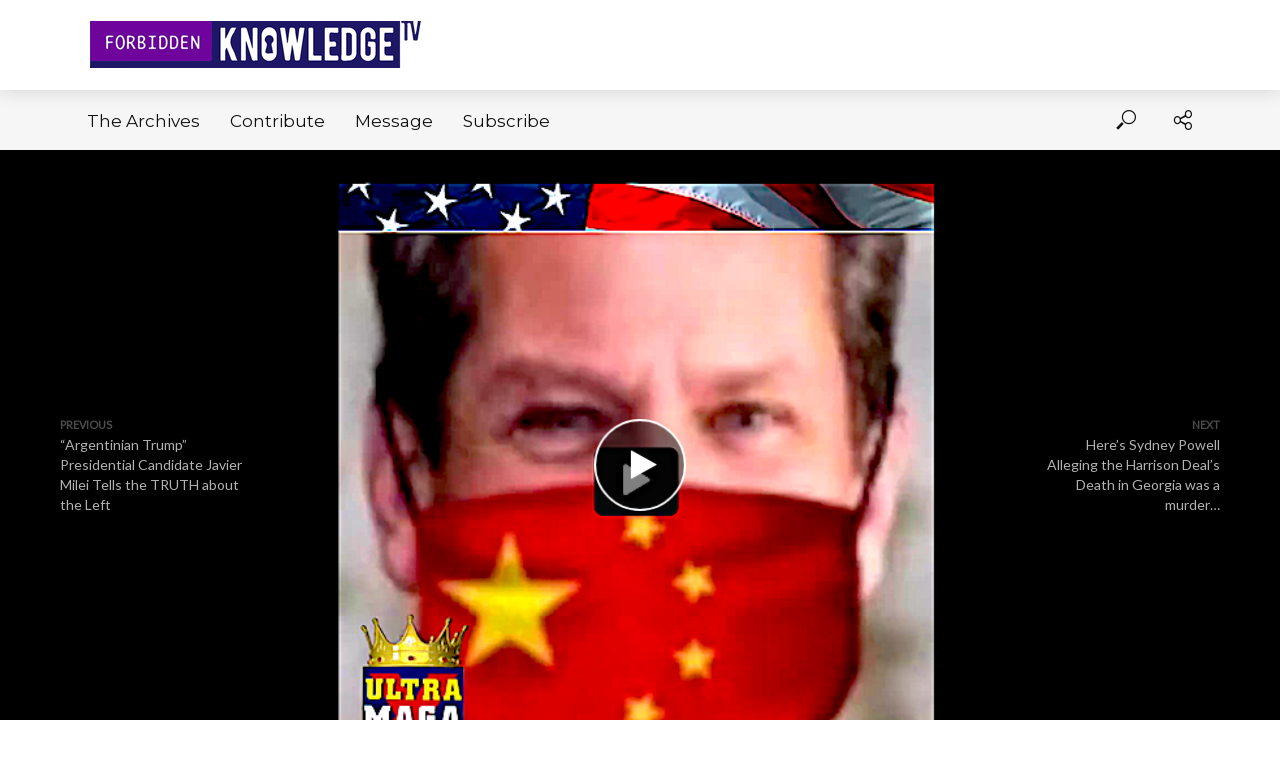

--- FILE ---
content_type: application/javascript; charset=UTF-8
request_url: https://cdn2.customads.co/_js/sjs.js
body_size: 2156
content:
!function(){function t(){function t(t){var i="ld-"+t,e=document.createElement("div");e.id="ld-sticky-cntnr-"+i,e.className="ld-sticky-unit-bottom-container ld-sticky-loading";var n=document.createElement("div");n.className="ld-sticky-unit-content";var o=document.createElement("div");o.className="ld-sticky-unit-dismiss";var a=document.createElement("span");a.className="promoted-text";var d=document.createTextNode("Promoted");a.appendChild(d);var r=document.createElement("div"),s=document.createTextNode("×");r.className="close-bttn",r.appendChild(s),r.addEventListener("click",function(){e.style.display="none"}),o.appendChild(r),o.appendChild(a),n.appendChild(o);var c=document.createElement("div");c.id=i,c.setAttribute("data-ld-sticky-unit","true"),n.appendChild(c),e.appendChild(n),document.body.appendChild(e),function(i,e,n,o){if(i.ldAdInit=i.ldAdInit||[],i.ldAdInit.push({slot:t,size:[0,0],id:c.id}),!e.getElementById(o)){var a=e.createElement(n),d=e.getElementsByTagName(n)[0];a.async=!0,a.src=l+"/_js/ajs.js",a.id=o,d.parentNode.insertBefore(a,d)}}(window,document,"script","ld-ajs")}function a(t){var i="ld-"+t,e=document.createElement("div");e.id="ld-sticky-cntnr-"+i,e.className="ld-sticky-unit-bottom-right-container ld-sticky-loading";var n=document.createElement("div");n.className="ld-sticky-unit-content";var o=document.createElement("div");o.className="ld-sticky-unit-dismiss",o.addEventListener("click",function(){e.style.display="none"});var a=document.createTextNode("×");o.appendChild(a),n.appendChild(o);var d=document.createElement("div");d.id=i,d.setAttribute("data-ld-sticky-unit","true"),n.appendChild(d),e.appendChild(n),document.body.appendChild(e),function(i,e,n,o){if(i.ldAdInit=i.ldAdInit||[],i.ldAdInit.push({slot:t,size:[0,0],id:d.id}),!e.getElementById(o)){var a=e.createElement(n),r=e.getElementsByTagName(n)[0];a.async=!0,a.src=l+"/_js/ajs.js",a.id=o,r.parentNode.insertBefore(a,r)}}(window,document,"script","ld-ajs")}function d(t){var i="ld-"+t,e=document.createElement("div");e.id="ld-sticky-cntnr-"+i,e.className="ld-sticky-unit-bottom-left-container ld-sticky-loading";var n=document.createElement("div");n.className="ld-sticky-unit-content";var o=document.createElement("div");o.className="ld-sticky-unit-dismiss",o.addEventListener("click",function(){e.style.display="none"});var a=document.createTextNode("×");o.appendChild(a),n.appendChild(o);var d=document.createElement("div");d.id=i,d.setAttribute("data-ld-sticky-unit","true"),n.appendChild(d),e.appendChild(n),document.body.appendChild(e),function(i,e,n,o){if(i.ldAdInit=i.ldAdInit||[],i.ldAdInit.push({slot:t,size:[0,0],id:d.id}),!e.getElementById(o)){var a=e.createElement(n),r=e.getElementsByTagName(n)[0];a.async=!0,a.src=l+"/_js/ajs.js",a.id=o,r.parentNode.insertBefore(a,r)}}(window,document,"script","ld-ajs")}var r=window._ldStickyConfig;if(r){var s=document.documentElement.clientWidth<=480,c=s?10:20,m=document.createElement("style");m.innerHTML=".ld-sticky-unit {padding: 5px !important;text-align: center !important;}.ld-sticky-loading {width:"+(document.documentElement.clientWidth-2*c)+"px}.medium_rectangle .ld-sticky-unit-dismiss, .leaderboard .ld-sticky-unit-dismiss, .mobile_banner .ld-sticky-unit-dismiss, .mobile_banner_2 .ld-sticky-unit-dismiss {line-height: 22px !important;cursor: pointer !important;height: 22px !important;width: 22px !important;font-family: arial !important;background-color: #F5F5F5 !important;border: 1px solid #C9C9C9 !important;border-radius: 25px !important;box-shadow: 0px 2px 4px rgba(0, 0, 0, 0.2) !important;position: absolute !important;top: -12px !important;left: -12px !important;text-align: center !important;color: #777777 !important;font-size: 20px !important;}.ld-sticky-unit-bottom-right-container {font-family: sans-serif !important;z-index: 2147483647 !important;position: fixed !important;bottom: -99999px;right: -99999px;}.medium_rectangle.ld-sticky-unit-bottom-right-container .ld-sticky-unit-content {position: relative !important;float: right !important;width: 300px !important;margin: auto !important;background-color: #A7EFFF !important;}.ld-sticky-unit-bottom-left-container {font-family: sans-serif !important;z-index: 2147483647 !important;position: fixed !important;bottom: -99999px;right: -99999px;}.medium_rectangle.ld-sticky-unit-bottom-left-container .ld-sticky-unit-content {position: relative !important;float: left !important;width: 300px !important;margin: auto !important;background-color: #A7EFFF !important;}.medium_rectangle.ld-sticky-unit-bottom-left-container .ld-sticky-unit-dismiss {right: -12px !important;left: unset !important;}.ld-sticky-unit-bottom-container {font-family: sans-serif !important;z-index: 2147483647 !important;position: fixed !important;transform: translateX(-50%);bottom: -99999px;left: -99999px;padding-bottom: calc(env(safe-area-inset-bottom) - 15px) !important;background: #dedede !important;}.leaderboard.ld-sticky-unit-bottom-container .ld-sticky-unit-content {position: relative !important;width: 728px !important;margin: auto !important;}.mobile_banner.ld-sticky-unit-bottom-container .ld-sticky-unit-content, .mobile_banner_2.ld-sticky-unit-bottom-container .ld-sticky-unit-content {position: relative !important;width: 300px !important;margin: auto !important;}.leaderboard.ld-sticky-unit-bottom-container .promoted-text, .mobile_banner.ld-sticky-unit-bottom-container .promoted-text, .mobile_banner_2.ld-sticky-unit-bottom-container .promoted-text  {display: none;}@media only screen and (max-width: 480px) {.leaderboard.ld-sticky-unit-bottom-container, .mobile_banner.ld-sticky-unit-bottom-container, .mobile_banner_2.ld-sticky-unit-bottom-container {width: 100% !important;background: #dedede !important;}.medium_rectangle.ld-sticky-unit-bottom-container .ld-sticky-unit-content { width: 300px !important; }}@media only screen and (max-width: 1365px) {.ld-sticky-unit-bottom-right-container { display: none !important; }.ld-sticky-unit-bottom-left-container { display: none !important; }}.responsive.ld-sticky-unit-bottom-container, .responsive_limited.ld-sticky-unit-bottom-container {background: #fff !important;border-top: 1px solid #C9C9C9 !important;width: 100% !important;text-align: center !important;}.responsive.ld-sticky-unit-bottom-container {padding-top: 10px !important;padding-bottom: calc(env(safe-area-inset-bottom) - 25px) !important;}.responsive_limited.ld-sticky-unit-bottom-container {padding-top: 6px !important;padding-bottom: calc(env(safe-area-inset-bottom) - 31px) !important;}.responsive.ld-sticky-unit-bottom-container .ld-sticky-unit-content, .responsive_limited.ld-sticky-unit-bottom-container .ld-sticky-unit-content {padding-left: 20px !important;padding-right: 20px !important;}.responsive.ld-sticky-unit-bottom-container .ld-sticky-unit-dismiss, .responsive_limited.ld-sticky-unit-bottom-container .ld-sticky-unit-dismiss {position: absolute !important;right: 0px;top: -24px !important;font-size: 22px !important;line-height: 20px !important;border: 1px solid #C9C9C9 !important;border-bottom: #fff solid 1px !important;padding: 2px 8px 0px 8px !important;background-color: #FFF !important;}.responsive.ld-sticky-unit-bottom-container .ld-sticky-unit-dismiss .close-bttn, .responsive_limited.ld-sticky-unit-bottom-container .ld-sticky-unit-dismiss .close-bttn {display: inline-block !important;color: #777777 !important;font-family: arial !important;cursor: pointer !important;}.responsive.ld-sticky-unit-bottom-container .ld-sticky-unit-dismiss .promoted-text, .responsive_limited.ld-sticky-unit-bottom-container .ld-sticky-unit-dismiss .promoted-text {float: left !important;text-decoration: none;color: #a1a0a0 !important;font-size: 12px !important;padding-right: 10px !important;}@media only screen and (max-width: 480px) {.responsive.ld-sticky-unit-bottom-container .ld-sticky-unit-content, .responsive_limited.ld-sticky-unit-bottom-container .ld-sticky-unit-content {padding-left: 10px !important;padding-right: 10px !important;}}",document.head.appendChild(m),window.top.addEventListener("message",function(t){try{var o=t.data;if(o){var a="string"==typeof o?JSON.parse(o):o,d=a.id;if(!d)return;var r=document.getElementById(d);if(!r)return;if(r.getAttribute("data-ld-sticky-unit")){var s=document.getElementById("ld-sticky-cntnr-"+d);if(a&&"display_render_friendly_iframe"===a.type){var l=a.size;i(s,d,l);var c={medium_rectangle:{w:300,h:250},large_rectangle:{w:336,h:280},half_page:{w:300,h:600},leaderboard:{w:728,h:90},mobile_banner:{w:300,h:100},mobile_banner_2:{w:300,h:50}},m=c[l];e(s,m.w),n(s,m.h)}else if(a&&"ready"===a.type){var p=a.value&&a.value.size;i(s,d,p)}else if(a&&"width"===a.type){var u=a.value;e(s,u)}else if(a&&"height"===a.type){var y=a.value;n(s,y)}}}}catch(b){}});var p=r.bottom;p&&(o["ld-"+p.ad_unit_id]={size:"leaderboard"},t(p.ad_unit_id));var u=r.bottom_right;u&&(o["ld-"+u.ad_unit_id]={size:"medium_rectangle"},a(u.ad_unit_id));var y=r.bottom_left;y&&(o["ld-"+y.ad_unit_id]={size:"medium_rectangle"},d(y.ad_unit_id))}}function i(t,i,e){e&&(o[i].size=e);for(var n=t.className.split(" "),a=[],d=0;d<n.length;++d){var r=n[d];"ld-sticky-loading"!==r&&a.push(r)}-1===a.indexOf(o[i].size)&&a.push(o[i].size),t.className=a.join(" ")}function e(t,i){var e=t.querySelector(".ld-sticky-unit-dismiss");e.style.right=Math.ceil((document.documentElement.clientWidth-i)/2)+"px"}function n(t,i){var e=-1!==t.className.indexOf("ld-sticky-unit-bottom-right-container"),n=-1!==t.className.indexOf("ld-sticky-unit-bottom-left-container"),o=-1!==t.className.indexOf("ld-sticky-unit-bottom-container");t&&e?(t.style.bottom="0",t.style.right="0"):t&&n?(t.style.bottom="0",t.style.left="0"):t&&o&&(t.style.bottom="0",t.style.left="50%");var a=t.querySelector(".ld-sticky-unit-content");a&&(a.style.height=i+"px")}var o={};if(!window._ldStickyRendered){window._ldStickyRendered=!0;var a=document.getElementById("ld-sjs");if(a){var d=a.src,r=document.createElement("a");r.href=d;var s=r.protocol+"//"+r.host,l=s.replace("cdn1","cdn2");"interactive"===document.readyState||"complete"===document.readyState?t():document.addEventListener("readystatechange",function c(){("interactive"===document.readyState||"complete"===document.readyState)&&(t(),document.removeEventListener("readystatechange",c))})}}}();
